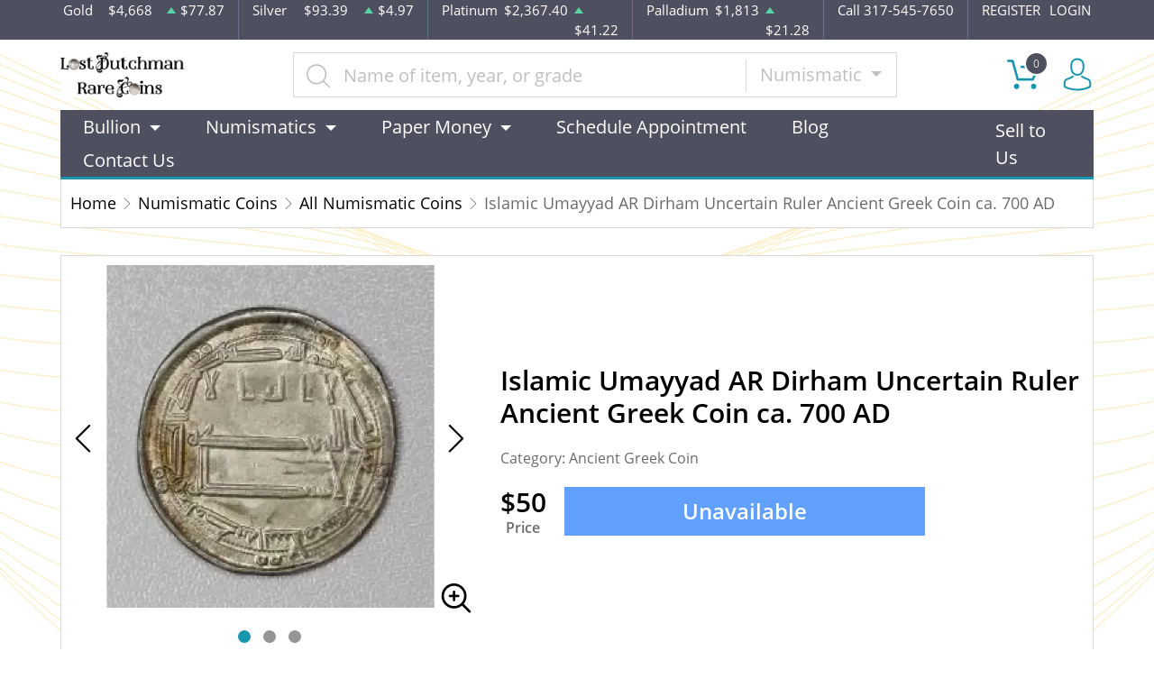

--- FILE ---
content_type: text/html; charset=UTF-8
request_url: https://ldrcoins.com/product/518725-ancient-greek-coin
body_size: 13186
content:
<!DOCTYPE html>
<html lang="en">
<head>
    <link rel="shortcut icon" href="https://ldrcoins.com/media/img/favicon/2yc2r3G3FLLmY2f2aYpzlWSDWQfEsJ00J1xPMrQu.png"/>
    <meta charset="UTF-8">
    <meta name="viewport"
          content="width=device-width, user-scalable=no, initial-scale=1.0, maximum-scale=1.0, minimum-scale=1.0">
    <meta http-equiv="X-UA-Compatible" content="ie=edge">
    

    
      <link rel="canonical" href="https://ldrcoins.com/product/518725-ancient-greek-coin">
        <script type="application/ld+json">{"@context":"https:\/\/schema.org\/","@type":"Product","url":"https:\/\/ldrcoins.com\/product\/518725-ancient-greek-coin","name":"Ancient Greek Coin","image":["ldrcoins.com\/thumbs\/ancient-greek-coin-261384-medium.jpg","ldrcoins.com\/thumbs\/ancient-greek-coin-261385-medium.jpg","ldrcoins.com\/thumbs\/ancient-greek-coin-261386-medium.jpg"],"description":"Islamic Umayyad AR Dirham Uncertain Ruler ca. 700 AD","sku":"73e0f34f-ce81-48e1-b195-04bc228ac813","category":"numismatic-coins > all-numismatic-coins","potentialAction":[{"@type":"SearchAction","target":"https:\/\/ldrcoins.com\/catalog\/search?query={query}&type=","query":"required"},{"@context":"https:\/\/schema.org","@type":"SubscribeAction","agent":{"@type":"Person","name":"Customer"},"object":{"@type":"Thing","name":"Subscribe to Newsletter","description":"Get best offers direct to your mail"}},{"@context":"https:\/\/schema.org","@type":"BuyAction","agent":{"@type":"Person","name":"Customer"},"object":{"@type":"Thing","name":"Ancient Greek Coin"},"seller":{"@type":["https:\/\/schema.org\/OnlineBusiness","https:\/\/schema.org\/OnlineStore"],"name":"Lost Dutchman Rare Coins"}}],"offers":[{"@type":"Offer","price":50,"seller":{"@type":["OnlineBusiness","OnlineStore"],"name":"Lost Dutchman Rare Coins"},"priceCurrency":"USD","eligibleQuantity":{"@type":"QuantitativeValue","minValue":1,"maxValue":0,"unitText":"Qty"},"description":"Cash","availability":"https:\/\/schema.org\/OutOfStock","url":"https:\/\/ldrcoins.com\/product\/518725-ancient-greek-coin"},{"@type":"Offer","price":50,"seller":{"@type":["OnlineBusiness","OnlineStore"],"name":"Lost Dutchman Rare Coins"},"priceCurrency":"USD","eligibleQuantity":{"@type":"QuantitativeValue","minValue":1,"maxValue":0,"unitText":"Qty"},"description":"Check","availability":"https:\/\/schema.org\/OutOfStock","url":"https:\/\/ldrcoins.com\/product\/518725-ancient-greek-coin"},{"@type":"Offer","price":50,"seller":{"@type":["OnlineBusiness","OnlineStore"],"name":"Lost Dutchman Rare Coins"},"priceCurrency":"USD","eligibleQuantity":{"@type":"QuantitativeValue","minValue":1,"maxValue":0,"unitText":"Qty"},"description":"Zelle","availability":"https:\/\/schema.org\/OutOfStock","url":"https:\/\/ldrcoins.com\/product\/518725-ancient-greek-coin"},{"@type":"Offer","price":51.45,"seller":{"@type":["OnlineBusiness","OnlineStore"],"name":"Lost Dutchman Rare Coins"},"priceCurrency":"USD","eligibleQuantity":{"@type":"QuantitativeValue","minValue":1,"maxValue":0,"unitText":"Qty"},"description":"Paypal","availability":"https:\/\/schema.org\/OutOfStock","url":"https:\/\/ldrcoins.com\/product\/518725-ancient-greek-coin"},{"@type":"Offer","price":51.5,"seller":{"@type":["OnlineBusiness","OnlineStore"],"name":"Lost Dutchman Rare Coins"},"priceCurrency":"USD","eligibleQuantity":{"@type":"QuantitativeValue","minValue":1,"maxValue":0,"unitText":"Qty"},"description":"Credit Card","availability":"https:\/\/schema.org\/OutOfStock","url":"https:\/\/ldrcoins.com\/product\/518725-ancient-greek-coin"},{"@type":"Offer","price":51.5,"seller":{"@type":["OnlineBusiness","OnlineStore"],"name":"Lost Dutchman Rare Coins"},"priceCurrency":"USD","eligibleQuantity":{"@type":"QuantitativeValue","minValue":1,"maxValue":0,"unitText":"Qty"},"description":"Debit Card","availability":"https:\/\/schema.org\/OutOfStock","url":"https:\/\/ldrcoins.com\/product\/518725-ancient-greek-coin"},{"@type":"Offer","price":51.5,"seller":{"@type":["OnlineBusiness","OnlineStore"],"name":"Lost Dutchman Rare Coins"},"priceCurrency":"USD","eligibleQuantity":{"@type":"QuantitativeValue","minValue":1,"maxValue":0,"unitText":"Qty"},"description":"Debit Card","availability":"https:\/\/schema.org\/OutOfStock","url":"https:\/\/ldrcoins.com\/product\/518725-ancient-greek-coin"}],"itemCondition":"UsedCondition","additionalProperty":[{"@type":"PropertyValue","name":"Year","value":"Islamic Umayyad AR Dirham Uncertain Ruler"},{"@type":"PropertyValue","name":"Strike","value":"MS"},{"@type":"PropertyValue","name":"Variety","value":"ca. 700 AD"},{"@type":"PropertyValue","name":"Specification properties","value":"No"},{"@type":"PropertyValue","name":"Designation","value":"-"}],"material":"Various"}</script>
  
    <title>  Islamic Umayyad AR Dirham Uncertain Ruler Ancient Greek Coin  ca. 700 AD  - Lost Dutchman Rare Coins
</title>
    <meta name="description" content="  Islamic Umayyad AR Dirham Uncertain Ruler ca. 700 AD
">
    <meta name="keywords" content="">
    <meta name="title" content="  Islamic Umayyad AR Dirham Uncertain Ruler Ancient Greek Coin  ca. 700 AD  - Lost Dutchman Rare Coins
">

    
    
            <link rel="stylesheet" href="/themes/default/css/main.css?v=20260119">
                    <link rel="stylesheet" href="https://ldrcoins.com/media/custom/ldr.css?v=20260119">
            
    
    <meta name="csrf-token" content="oJ5aW4v8dcJLTxOxqN0nUjiwJ3YTJvyFNqaLW3ua"/>
    <!-- Facebook Pixel Code -->

<script>

!function(f,b,e,v,n,t,s)

{if(f.fbq)return;n=f.fbq=function(){n.callMethod?

n.callMethod.apply(n,arguments):n.queue.push(arguments)};

if(!f._fbq)f._fbq=n;n.push=n;n.loaded=!0;n.version='2.0';

n.queue=[];t=b.createElement(e);t.async=!0;

t.src=v;s=b.getElementsByTagName(e)[0];

s.parentNode.insertBefore(t,s)}(window, document,'script',

'https://connect.facebook.net/en_US/fbevents.js');

fbq('init', '319546446291746');

fbq('track', 'PageView');

</script>

<noscript><img height="1" width="1" style="display:none"

src="https://www.facebook.com/tr?id=319546446291746&ev=PageView&noscript=1"

/></noscript>

<!-- End Facebook Pixel Code -->
    
    

    

    

</head>
<body>



<noscript>Sorry, your browser does not support JavaScript!</noscript>

<header>
    <div class="top-bar">
    <div class="container">
        <div class="row">
                            <div class="col">
                    <div class="spot-price" data-material-id="1">
                        <span>Gold</span>
                        <span class="symbol">Au</span>
                        <span class="ask-price">$4,668</span>
                        <span class=" ascending  change">$77.87</span>
                    </div>
                </div>
                            <div class="col">
                    <div class="spot-price" data-material-id="2">
                        <span>Silver</span>
                        <span class="symbol">Ag</span>
                        <span class="ask-price">$93.39</span>
                        <span class=" ascending  change">$4.97</span>
                    </div>
                </div>
                            <div class="col">
                    <div class="spot-price" data-material-id="3">
                        <span>Platinum</span>
                        <span class="symbol">Pt</span>
                        <span class="ask-price">$2,367.40</span>
                        <span class=" ascending  change">$41.22</span>
                    </div>
                </div>
                            <div class="col">
                    <div class="spot-price" data-material-id="4">
                        <span>Palladium</span>
                        <span class="symbol">Pd</span>
                        <span class="ask-price">$1,813</span>
                        <span class=" ascending  change">$21.28</span>
                    </div>
                </div>
                        <div class="col-sm-auto col-6 contact">
                <span>Call 317-545-7650</span>
            </div>
            <div class="col-sm-auto col-6 text-end contact">
                                    <a href="https://ldrcoins.com/register">REGISTER</a>
                    <a href="https://ldrcoins.com/login">LOGIN</a>
                            </div>
        </div>
    </div><!--/.container-->
</div><!--/.top-bar-->
    <div class="container">
        <div class="main-bar">
    <div class="logo">
        <a href="https://ldrcoins.com"><img src="https://ldrcoins.com/media/img/logo/OnTKbO1JrXX7F4wRjPHWCZcz09toE3FQZQUWv1hr.png?cb=41764a0ac6" alt="Logo"></a>
    </div>
    <div class="search-container">
        <form method="GET" action="https://ldrcoins.com/catalog/search" accept-charset="UTF-8" class="search" id="global-search-form">
            <div class="input-group">
                <input class="form-control" placeholder="Name of item, year, or grade" aria-label="..." type="text" name="query" value="">
                <input type="hidden" name="type" value="numismatic">
                <div class="input-group-btn">
                    <button type="button"
                            class="btn btn-default dropdown-toggle"
                            data-bs-toggle="dropdown" aria-haspopup="true"
                            aria-expanded="false" data-type="">
                        Numismatic
                        <span class="caret"></span>
                    </button>
                    <ul class="dropdown-menu dropdown-menu-right">
                                                    <li><a class="dropdown-item" data-type="bullion">Bullion</a></li>
                                                    <li><a class="dropdown-item" data-type="numismatic">Numismatic</a></li>
                                                    <li><a class="dropdown-item" data-type="jewelry">Jewelry</a></li>
                                                    <li><a class="dropdown-item" data-type="paper-money">Paper Money</a></li>
                                            </ul>
                </div><!--./btn-group-->
            </div><!--./input-group-->
       </form><!--/.search-->
    </div>
    <div class="right-actions">
        <div class="dropdown shopping-cart" data-ppm-click="trackCartView">
            <a href="" class="dropdown-toggle" data-bs-toggle="dropdown">
                <span class="flaticon-commerce">
                    <span data-bind="cart.getItemsCount()">0</span></span>
            </a>
            <div class="dropdown-menu dropdown-menu-end">
                <div class="cart-content">
    <div id="cart-header-box">
        <div class="cart-header ">
            <p><span data-bind="cart.getItemsCount()">0</span> items in Cart</p>
            <button type="button">&times;</button>
        </div><!--/.cart-header-->
                    <div class="cart-empty">Your cart is empty</div>
                <div class="loading"><span class="fas fa-sync-alt"></span></div>
    </div><!--/.cart-content-->
</div>
<script type="text/tmpl" id="cart-header-box-tmpl">
    <div class="cart-header ">
        <p><span><%= cart.getItemsCount() %></span> items in Cart</p>
        <button type="button">&times;</button>
    </div><!--/.cart-header-->
    <% if (cart.getItemsCount() == 0) { %>
        <div class="cart-empty">Your cart is empty</div>
    <% } else { %>
        <div class="cart-body">
            <% _.each(cart.items, function(item) { %>
            <div class="cart-item product" data-product="<%= item.id %>">
                    <div class="cart-img">
                        <a href="<%= _.get(item, 'attributes.url') %>"><img src="<%= _.get(item, 'attributes.image') %>" alt="<%= item.name %>"></a>
                    </div>
                    <div class="cart-description">
                        <a href="<%= _.get(item, 'attributes.url') %>" class="item-name"><%= item.name %></a>
                        <div><%= item.attributes.options_text %></div>
                        <div class="cart-quantity">
                            <div class="quantity-select">
                                <div class="input-group">
                                <span class="input-group-btn">
                                    <button type="button" class="btn btn-link decrease" disabled="disabled" data-ppm-click="cart.changeQuantity:-1">-</button>
                                </span>
                                <input type="text" name="quantity[<%= item.id %>]" class="form-control input-number quantity" value="<%= item.quantity %>" min="1" max="10"
                                       data-ppm-change="cart.changeQuantity">
                                <span class="input-group-btn">
                                    <button type="button" class="btn btn-link increase" data-ppm-click="cart.changeQuantity:+1">+</button>
                                </span>
                                </div><!--/.input-group-->
                            </div>
                            <div class="cart-item-price">
                                <span><%= formatNumber(item.price) %></span>
                            </div>
                            <div class="cart-remove">
                                <button type="button" data-ppm-click="cart.remove">&times;</button>
                            </div>
                        </div><!--/.cart-quantity-->
                        <div class="cart-path">
                            <p>Cash/Check/Wire Price</p>
                        </div>
                    </div><!--/.cart-description-->
                </div><!--/.cart-item-->
             <% }) %>
        </div><!--/.cart-body-->
        <div class="cart-footer ">
            <div class="cart-button-container">
                <a href="https://ldrcoins.com/cart" class="btn btn-blue btn-bg">VIEW CART</a>
            </div>
            <div class="cart-button-container">
                <a href="https://ldrcoins.com/checkout" class="btn btn-yellow btn-bg">CHECKOUT</a>
            </div>
            <div class="cart-total ">
                <p>Sales taxes, if any, will be shown on the checkout page</p>
                <span data-listen="cart"><%=formatNumber(cart.getTotal())%></span>
            </div>
        </div>
    <% } %>
    <div class="loading"><span class="fas fa-sync-alt"></span></div>
</script>
            </div>
        </div>
        <div class="dropdown user">
            <a href="" class="dropdown-toggle" data-bs-toggle="dropdown">
                <span class="flaticon-social"></span>
            </a>
            <div class="dropdown-menu dropdown-menu-end">
                <div class="cart-content">
    <div class="cart-header ">
        <p>Profile Settings</p>
         <button type="button">&times;</button>
    </div><!--/.cart-header-->
    <div class="cart-body ">
                    <ul>
                <li>
                    <a href="https://ldrcoins.com/login">Login</a>
                </li>
                <li>
                    <a href="https://ldrcoins.com/register">Create new account</a>
                </li>
            </ul>
            </div><!--/.cart-body-->
</div><!--/.cart-content-->
            </div>
        </div>
    </div><!--/.right-actions-->
</div><!--/.main-bar-->
        <nav class="navbar navbar-dashboard navbar-expand-lg">
    <button class="navbar-toggler" type="button" data-bs-toggle="collapse" data-bs-target="#navbarSupportedContent"
            aria-controls="navbarSupportedContent" aria-expanded="false" aria-label="Toggle navigation">
        <span class="navbar-toggler-icon"></span>
        <span>Menu</span>
    </button>

    <div class="collapse navbar-collapse" id="navbarSupportedContent">
                <ul class="nav navbar-nav me-auto">
                    <li class="dropdown">
                                    <a class="dropdown-toggle  " 
                    data-bs-toggle="dropdown" role="button" aria-haspopup="true" aria-expanded="false"
                       href="">
                        Bullion
                    </a>
                    <div class="dropdown-menu">
                        <div class="row">
                                                            <div class="col-md-3 col-sm-3">
                                    <ul>
                                                                                    <li class="level-1 ">
                                                
                                                <a href="/gold-bullion" class="column-title" >
                                                    Gold
                                                </a>
                                                
                                                                                            </li>
                                                                                    <li class="level-1 has-children ">
                                                
                                                <a href="/gold-coins" class="" >
                                                    Gold Coins
                                                </a>
                                                
                                                                                                    <ul>
                                                                                                                    <li class="level-2">
                                                                
                                                                <a href="/us-gold-coins" class="" >
                                                                    U.S. Gold Coins
                                                                </a>
                                                                
                                                            </li>
                                                                                                                    <li class="level-2">
                                                                
                                                                <a href="/australian-gold-coins" class="" >
                                                                    Australian Gold Coins
                                                                </a>
                                                                
                                                            </li>
                                                                                                                    <li class="level-2">
                                                                
                                                                <a href="/austrian-gold-coins" class="" >
                                                                    Austrian Gold Coins
                                                                </a>
                                                                
                                                            </li>
                                                                                                                    <li class="level-2">
                                                                
                                                                <a href="/british-gold-coins" class="" >
                                                                    British Gold Coins
                                                                </a>
                                                                
                                                            </li>
                                                                                                                    <li class="level-2">
                                                                
                                                                <a href="/canadian-gold-coins" class="" >
                                                                    Canadian Gold Coins
                                                                </a>
                                                                
                                                            </li>
                                                                                                                    <li class="level-2">
                                                                
                                                                <a href="/chinese-gold-coins" class="" >
                                                                    Chinese Gold Coins
                                                                </a>
                                                                
                                                            </li>
                                                                                                                    <li class="level-2">
                                                                
                                                                <a href="/mexican-gold-coins" class="" >
                                                                    Mexican Gold Coins
                                                                </a>
                                                                
                                                            </li>
                                                                                                                    <li class="level-2">
                                                                
                                                                <a href="/south-african-gold-coins" class="" >
                                                                    South African Gold Coins
                                                                </a>
                                                                
                                                            </li>
                                                                                                            </ul>
                                                                                            </li>
                                                                                    <li class="level-1 ">
                                                
                                                <a href="/gold-rounds" class="" >
                                                    Gold Rounds
                                                </a>
                                                
                                                                                            </li>
                                                                            </ul>
                                </div>
                                                            <div class="col-md-3 col-sm-3">
                                    <ul>
                                                                                    <li class="level-1 ">
                                                
                                                <a href="/silver-bulion" class="column-title" >
                                                    Silver
                                                </a>
                                                
                                                                                            </li>
                                                                                    <li class="level-1 has-children ">
                                                
                                                <a href="/silver-coins" class="" >
                                                    Silver Coins
                                                </a>
                                                
                                                                                                    <ul>
                                                                                                                    <li class="level-2">
                                                                
                                                                <a href="/us-silver-coins" class="" >
                                                                    U.S. Silver Coins
                                                                </a>
                                                                
                                                            </li>
                                                                                                                    <li class="level-2">
                                                                
                                                                <a href="/australian-silver-coins" class="" >
                                                                    Australian Silver Coins
                                                                </a>
                                                                
                                                            </li>
                                                                                                                    <li class="level-2">
                                                                
                                                                <a href="/austrian-silver-coins" class="" >
                                                                    Austrian Silver Coins
                                                                </a>
                                                                
                                                            </li>
                                                                                                                    <li class="level-2">
                                                                
                                                                <a href="/british-silver-coins" class="" >
                                                                    British Silver Coins
                                                                </a>
                                                                
                                                            </li>
                                                                                                                    <li class="level-2">
                                                                
                                                                <a href="/canadian-silver-coins" class="" >
                                                                    Canadian Silver Coins
                                                                </a>
                                                                
                                                            </li>
                                                                                                                    <li class="level-2">
                                                                
                                                                <a href="/chinese-silver-coins" class="" >
                                                                    Chinese Silver Coins
                                                                </a>
                                                                
                                                            </li>
                                                                                                                    <li class="level-2">
                                                                
                                                                <a href="/mexican-silver-coins" class="" >
                                                                    Mexican Silver Coins
                                                                </a>
                                                                
                                                            </li>
                                                                                                                    <li class="level-2">
                                                                
                                                                <a href="/niue-silver-coins" class="" >
                                                                    Niue Silver Coins
                                                                </a>
                                                                
                                                            </li>
                                                                                                                    <li class="level-2">
                                                                
                                                                <a href="/south-african-silver-coins" class="" >
                                                                    South African Silver Coins
                                                                </a>
                                                                
                                                            </li>
                                                                                                            </ul>
                                                                                            </li>
                                                                                    <li class="level-1 ">
                                                
                                                <a href="/silver-bars" class="" >
                                                    Silver Bars
                                                </a>
                                                
                                                                                            </li>
                                                                                    <li class="level-1 ">
                                                
                                                <a href="/silver-rounds" class="" >
                                                    Silver Rounds
                                                </a>
                                                
                                                                                            </li>
                                                                            </ul>
                                </div>
                                                            <div class="col-md-3 col-sm-3">
                                    <ul>
                                                                                    <li class="level-1 has-children ">
                                                
                                                <a href="/platinum-bullion" class="column-title" >
                                                    Platinum
                                                </a>
                                                
                                                                                                    <ul>
                                                                                                                    <li class="level-2">
                                                                
                                                                <a href="/platinum-coins" class="" >
                                                                    Platinum Coins
                                                                </a>
                                                                
                                                            </li>
                                                                                                                    <li class="level-2">
                                                                
                                                                <a href="/platinum-bars" class="" >
                                                                    Platinum Bars
                                                                </a>
                                                                
                                                            </li>
                                                                                                                    <li class="level-2">
                                                                
                                                                <a href="/platinum-rounds" class="" >
                                                                    Platinum Rounds
                                                                </a>
                                                                
                                                            </li>
                                                                                                            </ul>
                                                                                            </li>
                                                                            </ul>
                                </div>
                                                            <div class="col-md-3 col-sm-3">
                                    <ul>
                                                                                    <li class="level-1 has-children ">
                                                
                                                <a href="/palladium-bullion" class="column-title" >
                                                    Palladium
                                                </a>
                                                
                                                                                                    <ul>
                                                                                                                    <li class="level-2">
                                                                
                                                                <a href="/palladium-coins" class="" >
                                                                    Palladium Coins
                                                                </a>
                                                                
                                                            </li>
                                                                                                                    <li class="level-2">
                                                                
                                                                <a href="/palladium-bars" class="" >
                                                                    Palladium Bars
                                                                </a>
                                                                
                                                            </li>
                                                                                                            </ul>
                                                                                            </li>
                                                                            </ul>
                                </div>
                                                    </div>
                    </div>
                            </li>
                    <li class="dropdown">
                                    <a class="dropdown-toggle  " 
                    data-bs-toggle="dropdown" role="button" aria-haspopup="true" aria-expanded="false"
                       href="">
                        Numismatics
                    </a>
                    <div class="dropdown-menu">
                        <div class="row">
                                                            <div class="col-md-3 col-sm-3">
                                    <ul>
                                                                                    <li class="level-1 has-children ">
                                                
                                                <a href="/rare-us-coins" class="column-title" >
                                                    Individual
                                                </a>
                                                
                                                                                                    <ul>
                                                                                                                    <li class="level-2">
                                                                
                                                                <a href="/half-cents-and-cents" class="" >
                                                                    Half-Cents and Cents
                                                                </a>
                                                                
                                                            </li>
                                                                                                                    <li class="level-2">
                                                                
                                                                <a href="/two-and-three-cents" class="" >
                                                                    Two and Three Cents
                                                                </a>
                                                                
                                                            </li>
                                                                                                                    <li class="level-2">
                                                                
                                                                <a href="/nickels" class="" >
                                                                    Nickels
                                                                </a>
                                                                
                                                            </li>
                                                                                                                    <li class="level-2">
                                                                
                                                                <a href="/half-dimes-and-dimes" class="" >
                                                                    Half-Dimes and Dimes
                                                                </a>
                                                                
                                                            </li>
                                                                                                                    <li class="level-2">
                                                                
                                                                <a href="/twenty-cents-and-quarters" class="" >
                                                                    Twenty Cents &amp; Quarters
                                                                </a>
                                                                
                                                            </li>
                                                                                                                    <li class="level-2">
                                                                
                                                                <a href="/half-dollars" class="" >
                                                                    Half Dollars
                                                                </a>
                                                                
                                                            </li>
                                                                                                                    <li class="level-2">
                                                                
                                                                <a href="/dollar-coins" class="" >
                                                                    Dollars
                                                                </a>
                                                                
                                                            </li>
                                                                                                                    <li class="level-2">
                                                                
                                                                <a href="/pre-1933-gold-coins" class="" >
                                                                    Gold Coins
                                                                </a>
                                                                
                                                            </li>
                                                                                                            </ul>
                                                                                            </li>
                                                                            </ul>
                                </div>
                                                            <div class="col-md-3 col-sm-3">
                                    <ul>
                                                                                    <li class="level-1 has-children ">
                                                
                                                <a href="" class="hidden" >
                                                    Individual
                                                </a>
                                                
                                                                                                    <ul>
                                                                                                                    <li class="level-2">
                                                                
                                                                <a href="/commemorative-coins" class="" >
                                                                    Commemoratives
                                                                </a>
                                                                
                                                            </li>
                                                                                                                    <li class="level-2">
                                                                
                                                                <a href="/bullion-coins" class="" >
                                                                    Bullion Coins
                                                                </a>
                                                                
                                                            </li>
                                                                                                                    <li class="level-2">
                                                                
                                                                <a href="/colonial-coins" class="" >
                                                                    Colonials
                                                                </a>
                                                                
                                                            </li>
                                                                                                                    <li class="level-2">
                                                                
                                                                <a href="/territorial-coins" class="" >
                                                                    Territorial
                                                                </a>
                                                                
                                                            </li>
                                                                                                                    <li class="level-2">
                                                                
                                                                <a href="/pattern-coins" class="" >
                                                                    Patterns
                                                                </a>
                                                                
                                                            </li>
                                                                                                                    <li class="level-2">
                                                                
                                                                <a href="/miscellaneous-coins" class="" >
                                                                    Miscellaneous
                                                                </a>
                                                                
                                                            </li>
                                                                                                                    <li class="level-2">
                                                                
                                                                <a href="/world-coins" class="" >
                                                                    World Coins
                                                                </a>
                                                                
                                                            </li>
                                                                                                                    <li class="level-2">
                                                                
                                                                <a href="https://www.ldrcoins.com/ancient-coins?" class="" >
                                                                    Ancient Coins
                                                                </a>
                                                                
                                                            </li>
                                                                                                            </ul>
                                                                                            </li>
                                                                            </ul>
                                </div>
                                                            <div class="col-md-3 col-sm-3">
                                    <ul>
                                                                                    <li class="level-1 has-children ">
                                                
                                                <a href="/bulk-coins" class="column-title" >
                                                    Bulk items
                                                </a>
                                                
                                                                                                    <ul>
                                                                                                                    <li class="level-2">
                                                                
                                                                <a href="/common-date-coins" class="" >
                                                                    Common Date
                                                                </a>
                                                                
                                                            </li>
                                                                                                            </ul>
                                                                                            </li>
                                                                            </ul>
                                </div>
                                                    </div>
                    </div>
                            </li>
                    <li class="dropdown">
                                    <a class="dropdown-toggle  column-title" 
                    data-bs-toggle="dropdown" role="button" aria-haspopup="true" aria-expanded="false"
                       href="https://ldrcoins.com/paper-money">
                        Paper Money
                    </a>
                    <div class="dropdown-menu">
                        <div class="row">
                                                            <div class="col-md-3 col-sm-3">
                                    <ul>
                                                                                    <li class="level-1 ">
                                                
                                                <a href="https://ldrcoins.com/paper-money/national-notes" class="" >
                                                    National Currency
                                                </a>
                                                
                                                                                            </li>
                                                                                    <li class="level-1 ">
                                                
                                                <a href="https://ldrcoins.com/paper-money/colonial-currency" class="" >
                                                    Colonial Currency
                                                </a>
                                                
                                                                                            </li>
                                                                                    <li class="level-1 ">
                                                
                                                <a href="https://ldrcoins.com/paper-money/obsolete-currency" class="" >
                                                    Obsolete Currency
                                                </a>
                                                
                                                                                            </li>
                                                                                    <li class="level-1 ">
                                                
                                                <a href="https://ldrcoins.com/paper-money/confederate-currency" class="" >
                                                    Confederate Currency
                                                </a>
                                                
                                                                                            </li>
                                                                                    <li class="level-1 ">
                                                
                                                <a href="https://ldrcoins.com/paper-money/fractional-currency" class="" >
                                                    Fractional Currency
                                                </a>
                                                
                                                                                            </li>
                                                                                    <li class="level-1 ">
                                                
                                                <a href="https://ldrcoins.com/paper-money/wwii-emergency-issues" class="" >
                                                    WWII Emergency Currency
                                                </a>
                                                
                                                                                            </li>
                                                                                    <li class="level-1 ">
                                                
                                                <a href="https://ldrcoins.com/paper-money/high-denomination-notes" class="" >
                                                    High Denomination Notes
                                                </a>
                                                
                                                                                            </li>
                                                                                    <li class="level-1 ">
                                                
                                                <a href="https://ldrcoins.com/paper-money/legal-tender" class="" >
                                                    Legal Tender Notes
                                                </a>
                                                
                                                                                            </li>
                                                                                    <li class="level-1 ">
                                                
                                                <a href="https://ldrcoins.com/paper-money/federal-reserve-notes" class="" >
                                                    Federal Reserve Notes
                                                </a>
                                                
                                                                                            </li>
                                                                                    <li class="level-1 ">
                                                
                                                <a href="https://ldrcoins.com/world-paper-money" class="" >
                                                    World Paper Money
                                                </a>
                                                
                                                                                            </li>
                                                                            </ul>
                                </div>
                                                            <div class="col-md-3 col-sm-3">
                                    <ul>
                                                                                    <li class="level-1 ">
                                                
                                                <a href="https://ldrcoins.com/paper-money/treasury-notes" class="" >
                                                    Treasury Notes
                                                </a>
                                                
                                                                                            </li>
                                                                                    <li class="level-1 ">
                                                
                                                <a href="https://ldrcoins.com/paper-money/gold-certificates" class="" >
                                                    Gold Certificates
                                                </a>
                                                
                                                                                            </li>
                                                                                    <li class="level-1 ">
                                                
                                                <a href="https://ldrcoins.com/paper-money/silver-certificates" class="" >
                                                    Silver Certificates
                                                </a>
                                                
                                                                                            </li>
                                                                                    <li class="level-1 ">
                                                
                                                <a href="https://ldrcoins.com/paper-money/other-collectible-paper" class="" >
                                                    Other Collectible Paper
                                                </a>
                                                
                                                                                            </li>
                                                                            </ul>
                                </div>
                                                    </div>
                    </div>
                            </li>
                    <li class="dropdown">
                                    <a href="https://lostdutchmanrarecoins.setmore.com/" class="" >Schedule Appointment</a>
                            </li>
                    <li class="dropdown">
                                    <a href="https://ldrcoins.com/blog" class="" >Blog</a>
                            </li>
                    <li class="dropdown">
                                    <a href="https://ldrcoins.com/contact-us" class="" >Contact Us</a>
                            </li>
            </ul>

                <ul class="nav navbar-nav ms-auto">
                    <li class="dropdown">
                                    <a href="https://ldrcoins.com/sell-to-us" class="" >Sell to Us</a>
                            </li>
            </ul>
    </div>
</nav>
    </div><!--/.container-->
</header>


  <main class="product-details">
    <div class="container">
      <div class="page-header">
        <div class="page-header-top">
          <ul class="breadcrumb">
            <li class="breadcrumb-item">
              <a href="https://ldrcoins.com">Home</a>
            </li>
                                          <li class="breadcrumb-item">
                  <a
                          href="https://ldrcoins.com/numismatic-coins">Numismatic Coins</a>
                </li>
                              <li class="breadcrumb-item">
                  <a
                          href="https://ldrcoins.com/all-numismatic-coins">All Numismatic Coins</a>
                </li>
                                      <li class="breadcrumb-item active">Islamic Umayyad AR Dirham Uncertain Ruler Ancient Greek Coin  ca. 700 AD </li>
          </ul>
        </div>
      </div>
      <section class="page-content"
               data-single-product="518725">
        <div class="product-overview">
          <div class="row row-eq-height">
            <div class="col-md-5 col-sm-5">
              <div class="product-pictures">
                <div class="owl-carousel product">
                                                            <div class="slider-item">
                        <div class="slider-image-container">
                                                    <a href="https://ldrcoins.com/thumbs/ancient-greek-coin-261384-large.jpg"
                             class="zoom"
                             data-ppm-click="zoomProduct"
                             data-single-product="518725">
                            <div class="small">
                              <img
                                      src="https://ldrcoins.com/thumbs/ancient-greek-coin-261384-medium.jpg"
                                      alt="Ancient Greek Coin">
                            </div>
                            <div class="large">
                              <img
                                      src="https://ldrcoins.com/thumbs/ancient-greek-coin-261384-large.jpg"
                                      alt="Ancient Greek Coin">
                            </div>
                          </a>
                        </div>
                      </div>
                                          <div class="slider-item">
                        <div class="slider-image-container">
                                                    <a href="https://ldrcoins.com/thumbs/ancient-greek-coin-261385-large.jpg"
                             class="zoom"
                             data-ppm-click="zoomProduct"
                             data-single-product="518725">
                            <div class="small">
                              <img
                                      src="https://ldrcoins.com/thumbs/ancient-greek-coin-261385-medium.jpg"
                                      alt="Ancient Greek Coin (2)">
                            </div>
                            <div class="large">
                              <img
                                      src="https://ldrcoins.com/thumbs/ancient-greek-coin-261385-large.jpg"
                                      alt="Ancient Greek Coin (2)">
                            </div>
                          </a>
                        </div>
                      </div>
                                          <div class="slider-item">
                        <div class="slider-image-container">
                                                    <a href="https://ldrcoins.com/thumbs/ancient-greek-coin-261386-large.jpg"
                             class="zoom"
                             data-ppm-click="zoomProduct"
                             data-single-product="518725">
                            <div class="small">
                              <img
                                      src="https://ldrcoins.com/thumbs/ancient-greek-coin-261386-medium.jpg"
                                      alt="Ancient Greek Coin (3)">
                            </div>
                            <div class="large">
                              <img
                                      src="https://ldrcoins.com/thumbs/ancient-greek-coin-261386-large.jpg"
                                      alt="Ancient Greek Coin (3)">
                            </div>
                          </a>
                        </div>
                      </div>
                                                      </div>
                <a class="img-zoom" href="#" data-ppm-click="zoomProduct">
                  <span class="flaticon-zoom"></span>
                </a>
                <div id="product-zoom-518725" class="modal fade" tabindex="-1" role="dialog">
    <div class="modal-dialog modal-lg" role="document">
        <form class="modal-content">
            <div class="modal-header">
                <h4 class="modal-title">Islamic Umayyad AR Dirham Uncertain Ruler Ancient Greek Coin  ca. 700 AD </h4>
                <button type="button" class="close" data-bs-dismiss="modal">&times;</button>
            </div>
            <div class="modal-body">
                <div class="owl-carousel product owl-hidden">
                                                                        <div class="slider-item">
                                <div class="slider-image-container">
                                    <a href="#" data-ppm-click="zoomProduct">
                                        <img src="https://ldrcoins.com/thumbs/ancient-greek-coin-261384-large.jpg">
                                    </a>
                                </div>
                            </div>
                                                    <div class="slider-item">
                                <div class="slider-image-container">
                                    <a href="#" data-ppm-click="zoomProduct">
                                        <img src="https://ldrcoins.com/thumbs/ancient-greek-coin-261385-large.jpg">
                                    </a>
                                </div>
                            </div>
                                                    <div class="slider-item">
                                <div class="slider-image-container">
                                    <a href="#" data-ppm-click="zoomProduct">
                                        <img src="https://ldrcoins.com/thumbs/ancient-greek-coin-261386-large.jpg">
                                    </a>
                                </div>
                            </div>
                                                            </div>
            </div>
        </form>
    </div>
</div>
              </div>
            </div>
            <div class="col-md-7 col-sm-7 product"
                 data-product="518725">
              <div class="product-info">
                <h1 class="main-title">Islamic Umayyad AR Dirham Uncertain Ruler Ancient Greek Coin  ca. 700 AD </h1>
                                  <span class="info">Category: Ancient Greek Coin</span>
                                                                                <div class="price-actions">
                                      <span>
                      $50                                              <p class="info">
                           Price
                        </p>
                                          </span>
                                                        <button type="button" class="btn btn-primary btn-bg" disabled="disabled">Unavailable</button>
            
                </div>
                              </div>
              <div class="loading">
                <span class="fas fa-sync-alt"></span>
              </div>
            </div>
          </div>
        </div>
        <div class="product-information">
          <ul class="nav nav-tabs general-tabs">
            <li class="nav-item">
              <a class="nav-link active" data-bs-toggle="tab"
                 href="#productDescription">Description
              </a>
            </li>
            <li class="nav-item">
              <a class="nav-link" data-bs-toggle="tab"
                 href="#productSpecifications">Specifications
              </a>
            </li>
            <li class="nav-item">
              <a class="nav-link" data-bs-toggle="tab" href="#productReviews">Reviews</a>
            </li>
          </ul>

          <div class="tab-content">
                          <div itemprop="description" id="productDescription" class="tab-pane fade show active">
    <div class="paragraph-container">
        <div class="paragraph-inner">
            <p class="general-paragraph"> Islamic Umayyad AR Dirham Uncertain Ruler Ancient Greek Coin  ca. 700 AD  </p>
             <p class="general-paragraph">Islamic Umayyad AR Dirham Uncertain Ruler ca. 700 AD</p>         </div>
    </div>
    <button class="btn btn-link view-more">View more</button>
</div>
    <div id="productSpecifications" class="tab-pane fade">
        <div class="row">
            <div class="col-md-6 specifications-table">
                <table class="table">
                    <tbody>
                    <tr>
                        <td>Year</td>
                        <td>Islamic Umayyad AR Dirham Uncertain Ruler</td>
                    </tr>
                    <tr>
                        <td>Mint Mark</td>
                        <td></td>
                    </tr>
                    <tr>
                        <td>Strike</td>
                        <td>MS</td>
                    </tr>
                    <tr>
                        <td>Grade</td>
                        <td></td>
                    </tr>
                    <tr>
                        <td>Variety</td>
                        <td>ca. 700 AD</td>
                    </tr>
                    </tbody>
                </table>
            </div>
            <div class="col-md-6 specifications-table">
                <table class="table">
                    <tbody>
                    <tr>
                        <td>Grading Agency</td>
                        <td></td>
                    </tr>
                    <tr>
                        <td>Specification properties</td>
                        <td>No</td>
                    </tr>
                    <tr>
                        <td>Serial</td>
                        <td></td>
                    </tr>
                    <tr>
                        <td>Status</td>
                        <td>Active</td>
                    </tr>
                    <tr>
                        <td>Designation</td>
                        <td>-</td>
                    </tr>
                    </tbody>
                </table>
            </div>
        </div>
    </div>
                        <div id="productReviews" class="tab-pane fade">
              <p class="alert alert-warning">You must be authenticated to write reviews. <a href="https://ldrcoins.com/login">Click
            here</a> to login.</p>
    <p>There are no reviews yet. Be the first to write one!</p>


              <div id="review-form">
    </div>
            </div>
          </div>
        </div>
      </section>
                    <article class="products-recommendations">
          <h2>Related products</h2>
          <div class="load-wrapper recommendations">
            <div class="owl-carousel recommendations">
              <article class="product-card product in-stock"
         data-name="various   ANACS VF-35"
         data-product="514458" data-brand=""
         data-category="numismatic" data-price="95"
         data-ppm-click="trackProductSelect"
>
    <div class="product-card__header">
        <div class="product-card__availability">
            <span class="product-card__stock"
                              >
                In stock
                <span class="flaticon-interface" data-bs-toggle="tooltip"
                      title="Ships one day after cleared funds"></span>
            </span>
        </div>
        <div class="product-card__figure">
            <a href="https://ldrcoins.com/product/514458-ancient-roman-coin"
               class="size-">
                <img data-src="https://ldrcoins.com/thumbs/ancient-roman-coin-276121-small.jpg"
                     class="product-card__image lazyload" alt="Ancient Roman Coin">
                                                                </a>
        </div>
    </div>
    <div class="product-card__body">
        <a href="https://ldrcoins.com/product/514458-ancient-roman-coin">
                            <div class="title-inline">
                    <h2 class="left-title">
                        242-243 AD Ancient Roman Coin ANACS VF-35 AR Antoninianus Gordian III 
                    </h2>
                </div>
                    </a>
                    <div class="product-card__description">
                                <span class="price">$95</span>
            </div>
            </div>
    <div class="product-card__footer">
        <div class="quantity-select product-card__actions disable-owl-swipe">
    <div class="input-group">
        <span class="input-group-btn">
            <button type="button" class="btn btn-link decrease" disabled="disabled" data-ppm-click="changeProductQuantity:-1">-</button>
        </span>
        <input type="text" name="quantity[514458]" class="form-control input-number quantity" value="1" min="1" max="1">
        <span class="input-group-btn">
            <button type="button" class="btn btn-link increase" data-ppm-click="changeProductQuantity:+1"  disabled="disabled" >+</button>
        </span>
    </div><!--/.input-group-->
</div>
                                        <button class="product-card__add-to-cart btn btn-blue btn-bg"
                        data-ppm-click="cart.add">
                    ADD TO CART
                </button>
                            </div>
    <div class="loading">
        <span class="fas fa-sync-alt"></span>
    </div>
</article>
<article class="product-card product in-stock"
         data-name="various   ANACS VF-35"
         data-product="514463" data-brand=""
         data-category="numismatic" data-price="95"
         data-ppm-click="trackProductSelect"
>
    <div class="product-card__header">
        <div class="product-card__availability">
            <span class="product-card__stock"
                              >
                In stock
                <span class="flaticon-interface" data-bs-toggle="tooltip"
                      title="Ships one day after cleared funds"></span>
            </span>
        </div>
        <div class="product-card__figure">
            <a href="https://ldrcoins.com/product/514463-ancient-roman-coin"
               class="size-">
                <img data-src="https://ldrcoins.com/thumbs/ancient-roman-coin-276110-small.jpg"
                     class="product-card__image lazyload" alt="Ancient Roman Coin">
                                                                </a>
        </div>
    </div>
    <div class="product-card__body">
        <a href="https://ldrcoins.com/product/514463-ancient-roman-coin">
                            <div class="title-inline">
                    <h2 class="left-title">
                        243-244 AD Ancient Roman Coin ANACS VF-35 AR Antoninianus Gordian III 
                    </h2>
                </div>
                    </a>
                    <div class="product-card__description">
                                <span class="price">$95</span>
            </div>
            </div>
    <div class="product-card__footer">
        <div class="quantity-select product-card__actions disable-owl-swipe">
    <div class="input-group">
        <span class="input-group-btn">
            <button type="button" class="btn btn-link decrease" disabled="disabled" data-ppm-click="changeProductQuantity:-1">-</button>
        </span>
        <input type="text" name="quantity[514463]" class="form-control input-number quantity" value="1" min="1" max="1">
        <span class="input-group-btn">
            <button type="button" class="btn btn-link increase" data-ppm-click="changeProductQuantity:+1"  disabled="disabled" >+</button>
        </span>
    </div><!--/.input-group-->
</div>
                                        <button class="product-card__add-to-cart btn btn-blue btn-bg"
                        data-ppm-click="cart.add">
                    ADD TO CART
                </button>
                            </div>
    <div class="loading">
        <span class="fas fa-sync-alt"></span>
    </div>
</article>
<article class="product-card product in-stock"
         data-name="various   ANACS VF-30"
         data-product="514468" data-brand=""
         data-category="numismatic" data-price="90"
         data-ppm-click="trackProductSelect"
>
    <div class="product-card__header">
        <div class="product-card__availability">
            <span class="product-card__stock"
                              >
                In stock
                <span class="flaticon-interface" data-bs-toggle="tooltip"
                      title="Ships one day after cleared funds"></span>
            </span>
        </div>
        <div class="product-card__figure">
            <a href="https://ldrcoins.com/product/514468-ancient-roman-coin"
               class="size-">
                <img data-src="https://ldrcoins.com/thumbs/ancient-roman-coin-251384-small.jpg"
                     class="product-card__image lazyload" alt="Ancient Roman Coin">
                                                                </a>
        </div>
    </div>
    <div class="product-card__body">
        <a href="https://ldrcoins.com/product/514468-ancient-roman-coin">
                            <div class="title-inline">
                    <h2 class="left-title">
                        242-244 AD Ancient Roman Coin ANACS VF-30 AR Antoninianus Gordian III 
                    </h2>
                </div>
                    </a>
                    <div class="product-card__description">
                                <span class="price">$90</span>
            </div>
            </div>
    <div class="product-card__footer">
        <div class="quantity-select product-card__actions disable-owl-swipe">
    <div class="input-group">
        <span class="input-group-btn">
            <button type="button" class="btn btn-link decrease" disabled="disabled" data-ppm-click="changeProductQuantity:-1">-</button>
        </span>
        <input type="text" name="quantity[514468]" class="form-control input-number quantity" value="1" min="1" max="1">
        <span class="input-group-btn">
            <button type="button" class="btn btn-link increase" data-ppm-click="changeProductQuantity:+1"  disabled="disabled" >+</button>
        </span>
    </div><!--/.input-group-->
</div>
                                        <button class="product-card__add-to-cart btn btn-blue btn-bg"
                        data-ppm-click="cart.add">
                    ADD TO CART
                </button>
                            </div>
    <div class="loading">
        <span class="fas fa-sync-alt"></span>
    </div>
</article>
<article class="product-card product in-stock"
         data-name="Various   NGC MS-60"
         data-product="515286" data-brand=""
         data-category="numismatic" data-price="2500"
         data-ppm-click="trackProductSelect"
>
    <div class="product-card__header">
        <div class="product-card__availability">
            <span class="product-card__stock"
                              >
                In stock
                <span class="flaticon-interface" data-bs-toggle="tooltip"
                      title="Ships one day after cleared funds"></span>
            </span>
        </div>
        <div class="product-card__figure">
            <a href="https://ldrcoins.com/product/515286-ancient-greek-coin"
               class="size-">
                <img data-src="https://ldrcoins.com/thumbs/ancient-greek-coin-250596-small.jpg"
                     class="product-card__image lazyload" alt="Ancient Greek Coin">
                                                                </a>
        </div>
    </div>
    <div class="product-card__body">
        <a href="https://ldrcoins.com/product/515286-ancient-greek-coin">
                            <div class="title-inline">
                    <h2 class="left-title">
                        After 54 BC Ancient Greek Coin NGC MS-60 Thracian Or Scythican  Coson AV Stater  
                    </h2>
                </div>
                    </a>
                    <div class="product-card__description">
                                <span class="price">$2,500</span>
            </div>
            </div>
    <div class="product-card__footer">
        <div class="quantity-select product-card__actions disable-owl-swipe">
    <div class="input-group">
        <span class="input-group-btn">
            <button type="button" class="btn btn-link decrease" disabled="disabled" data-ppm-click="changeProductQuantity:-1">-</button>
        </span>
        <input type="text" name="quantity[515286]" class="form-control input-number quantity" value="1" min="1" max="1">
        <span class="input-group-btn">
            <button type="button" class="btn btn-link increase" data-ppm-click="changeProductQuantity:+1"  disabled="disabled" >+</button>
        </span>
    </div><!--/.input-group-->
</div>
                                        <button class="product-card__add-to-cart btn btn-blue btn-bg"
                        data-ppm-click="cart.add">
                    ADD TO CART
                </button>
                            </div>
    <div class="loading">
        <span class="fas fa-sync-alt"></span>
    </div>
</article>
<article class="product-card product in-stock"
         data-name="Various"
         data-product="515588" data-brand=""
         data-category="numismatic" data-price="100"
         data-ppm-click="trackProductSelect"
>
    <div class="product-card__header">
        <div class="product-card__availability">
            <span class="product-card__stock"
                              >
                In stock
                <span class="flaticon-interface" data-bs-toggle="tooltip"
                      title="Ships one day after cleared funds"></span>
            </span>
        </div>
        <div class="product-card__figure">
            <a href="https://ldrcoins.com/product/515588-byzantine-coin"
               class="size-">
                <img data-src="https://ldrcoins.com/thumbs/byzantine-coin-251678-small.jpg"
                     class="product-card__image lazyload" alt="Byzantine Coin">
                                                                </a>
        </div>
    </div>
    <div class="product-card__body">
        <a href="https://ldrcoins.com/product/515588-byzantine-coin">
                            <div class="title-inline">
                    <h2 class="left-title">
                        ca. 518-527 AD-CON Byzantine Coin  AE Follis Barbarous Justin I  
                    </h2>
                </div>
                    </a>
                    <div class="product-card__description">
                                <span class="price">$100</span>
            </div>
            </div>
    <div class="product-card__footer">
        <div class="quantity-select product-card__actions disable-owl-swipe">
    <div class="input-group">
        <span class="input-group-btn">
            <button type="button" class="btn btn-link decrease" disabled="disabled" data-ppm-click="changeProductQuantity:-1">-</button>
        </span>
        <input type="text" name="quantity[515588]" class="form-control input-number quantity" value="1" min="1" max="1">
        <span class="input-group-btn">
            <button type="button" class="btn btn-link increase" data-ppm-click="changeProductQuantity:+1"  disabled="disabled" >+</button>
        </span>
    </div><!--/.input-group-->
</div>
                                        <button class="product-card__add-to-cart btn btn-blue btn-bg"
                        data-ppm-click="cart.add">
                    ADD TO CART
                </button>
                            </div>
    <div class="loading">
        <span class="fas fa-sync-alt"></span>
    </div>
</article>
<article class="product-card product in-stock"
         data-name="Various"
         data-product="515590" data-brand=""
         data-category="numismatic" data-price="25"
         data-ppm-click="trackProductSelect"
>
    <div class="product-card__header">
        <div class="product-card__availability">
            <span class="product-card__stock"
                              >
                In stock
                <span class="flaticon-interface" data-bs-toggle="tooltip"
                      title="Ships one day after cleared funds"></span>
            </span>
        </div>
        <div class="product-card__figure">
            <a href="https://ldrcoins.com/product/515590-byzantine-coin"
               class="size-">
                <img data-src="https://ldrcoins.com/thumbs/byzantine-coin-251681-small.jpg"
                     class="product-card__image lazyload" alt="Byzantine Coin">
                                                                </a>
        </div>
    </div>
    <div class="product-card__body">
        <a href="https://ldrcoins.com/product/515590-byzantine-coin">
                            <div class="title-inline">
                    <h2 class="left-title">
                        969-1028 AD Byzantine Coin  AE Follis Byzantine Empire Anonymous Issue ca. 969-1028 AD 
                    </h2>
                </div>
                    </a>
                    <div class="product-card__description">
                                <span class="price">$25</span>
            </div>
            </div>
    <div class="product-card__footer">
        <div class="quantity-select product-card__actions disable-owl-swipe">
    <div class="input-group">
        <span class="input-group-btn">
            <button type="button" class="btn btn-link decrease" disabled="disabled" data-ppm-click="changeProductQuantity:-1">-</button>
        </span>
        <input type="text" name="quantity[515590]" class="form-control input-number quantity" value="1" min="1" max="1">
        <span class="input-group-btn">
            <button type="button" class="btn btn-link increase" data-ppm-click="changeProductQuantity:+1"  disabled="disabled" >+</button>
        </span>
    </div><!--/.input-group-->
</div>
                                        <button class="product-card__add-to-cart btn btn-blue btn-bg"
                        data-ppm-click="cart.add">
                    ADD TO CART
                </button>
                            </div>
    <div class="loading">
        <span class="fas fa-sync-alt"></span>
    </div>
</article>
<article class="product-card product in-stock"
         data-name="various"
         data-product="515594" data-brand=""
         data-category="numismatic" data-price="60"
         data-ppm-click="trackProductSelect"
>
    <div class="product-card__header">
        <div class="product-card__availability">
            <span class="product-card__stock"
                              >
                In stock
                <span class="flaticon-interface" data-bs-toggle="tooltip"
                      title="Ships one day after cleared funds"></span>
            </span>
        </div>
        <div class="product-card__figure">
            <a href="https://ldrcoins.com/product/515594-ancient-roman-coin"
               class="size-">
                <img data-src="https://ldrcoins.com/thumbs/ancient-roman-coin-251745-small.jpg"
                     class="product-card__image lazyload" alt="Ancient Roman Coin">
                                                                </a>
        </div>
    </div>
    <div class="product-card__body">
        <a href="https://ldrcoins.com/product/515594-ancient-roman-coin">
                            <div class="title-inline">
                    <h2 class="left-title">
                        193-211 AD Ancient Roman Coin  Moesia, Nikopolis, Septimius Severus AE18, Bunch of Grapes reverse Scarce 
                    </h2>
                </div>
                    </a>
                    <div class="product-card__description">
                                <span class="price">$60</span>
            </div>
            </div>
    <div class="product-card__footer">
        <div class="quantity-select product-card__actions disable-owl-swipe">
    <div class="input-group">
        <span class="input-group-btn">
            <button type="button" class="btn btn-link decrease" disabled="disabled" data-ppm-click="changeProductQuantity:-1">-</button>
        </span>
        <input type="text" name="quantity[515594]" class="form-control input-number quantity" value="1" min="1" max="1">
        <span class="input-group-btn">
            <button type="button" class="btn btn-link increase" data-ppm-click="changeProductQuantity:+1"  disabled="disabled" >+</button>
        </span>
    </div><!--/.input-group-->
</div>
                                        <button class="product-card__add-to-cart btn btn-blue btn-bg"
                        data-ppm-click="cart.add">
                    ADD TO CART
                </button>
                            </div>
    <div class="loading">
        <span class="fas fa-sync-alt"></span>
    </div>
</article>
<article class="product-card product in-stock"
         data-name="various"
         data-product="515595" data-brand=""
         data-category="numismatic" data-price="20"
         data-ppm-click="trackProductSelect"
>
    <div class="product-card__header">
        <div class="product-card__availability">
            <span class="product-card__stock"
                              >
                In stock
                <span class="flaticon-interface" data-bs-toggle="tooltip"
                      title="Ships one day after cleared funds"></span>
            </span>
        </div>
        <div class="product-card__figure">
            <a href="https://ldrcoins.com/product/515595-ancient-roman-coin"
               class="size-">
                <img data-src="https://ldrcoins.com/thumbs/ancient-roman-coin-251748-small.jpg"
                     class="product-card__image lazyload" alt="Ancient Roman Coin">
                                                                </a>
        </div>
    </div>
    <div class="product-card__body">
        <a href="https://ldrcoins.com/product/515595-ancient-roman-coin">
                            <div class="title-inline">
                    <h2 class="left-title">
                        193-211 AD Ancient Roman Coin  Moesia, Nikopolis ad Istrum, Septimius Severus AE Assarion, Crescent moon rev. 
                    </h2>
                </div>
                    </a>
                    <div class="product-card__description">
                                <span class="price">$20</span>
            </div>
            </div>
    <div class="product-card__footer">
        <div class="quantity-select product-card__actions disable-owl-swipe">
    <div class="input-group">
        <span class="input-group-btn">
            <button type="button" class="btn btn-link decrease" disabled="disabled" data-ppm-click="changeProductQuantity:-1">-</button>
        </span>
        <input type="text" name="quantity[515595]" class="form-control input-number quantity" value="1" min="1" max="1">
        <span class="input-group-btn">
            <button type="button" class="btn btn-link increase" data-ppm-click="changeProductQuantity:+1"  disabled="disabled" >+</button>
        </span>
    </div><!--/.input-group-->
</div>
                                        <button class="product-card__add-to-cart btn btn-blue btn-bg"
                        data-ppm-click="cart.add">
                    ADD TO CART
                </button>
                            </div>
    <div class="loading">
        <span class="fas fa-sync-alt"></span>
    </div>
</article>
<article class="product-card product in-stock"
         data-name="various"
         data-product="515615" data-brand=""
         data-category="numismatic" data-price="20"
         data-ppm-click="trackProductSelect"
>
    <div class="product-card__header">
        <div class="product-card__availability">
            <span class="product-card__stock"
                              >
                In stock
                <span class="flaticon-interface" data-bs-toggle="tooltip"
                      title="Ships one day after cleared funds"></span>
            </span>
        </div>
        <div class="product-card__figure">
            <a href="https://ldrcoins.com/product/515615-ancient-roman-coin"
               class="size-">
                <img data-src="https://ldrcoins.com/thumbs/ancient-roman-coin-251854-small.jpg"
                     class="product-card__image lazyload" alt="Ancient Roman Coin (3)">
                                                                </a>
        </div>
    </div>
    <div class="product-card__body">
        <a href="https://ldrcoins.com/product/515615-ancient-roman-coin">
                            <div class="title-inline">
                    <h2 class="left-title">
                        383-408 AD Ancient Roman Coin  Roman Empire Arcadius AE Follis 383-408 AD Emperor with Captive reverse 
                    </h2>
                </div>
                    </a>
                    <div class="product-card__description">
                                <span class="price">$20</span>
            </div>
            </div>
    <div class="product-card__footer">
        <div class="quantity-select product-card__actions disable-owl-swipe">
    <div class="input-group">
        <span class="input-group-btn">
            <button type="button" class="btn btn-link decrease" disabled="disabled" data-ppm-click="changeProductQuantity:-1">-</button>
        </span>
        <input type="text" name="quantity[515615]" class="form-control input-number quantity" value="1" min="1" max="1">
        <span class="input-group-btn">
            <button type="button" class="btn btn-link increase" data-ppm-click="changeProductQuantity:+1"  disabled="disabled" >+</button>
        </span>
    </div><!--/.input-group-->
</div>
                                        <button class="product-card__add-to-cart btn btn-blue btn-bg"
                        data-ppm-click="cart.add">
                    ADD TO CART
                </button>
                            </div>
    <div class="loading">
        <span class="fas fa-sync-alt"></span>
    </div>
</article>
<article class="product-card product in-stock"
         data-name="various"
         data-product="515626" data-brand=""
         data-category="numismatic" data-price="20"
         data-ppm-click="trackProductSelect"
>
    <div class="product-card__header">
        <div class="product-card__availability">
            <span class="product-card__stock"
                              >
                In stock
                <span class="flaticon-interface" data-bs-toggle="tooltip"
                      title="Ships one day after cleared funds"></span>
            </span>
        </div>
        <div class="product-card__figure">
            <a href="https://ldrcoins.com/product/515626-ancient-roman-coin"
               class="size-">
                <img data-src="https://ldrcoins.com/thumbs/ancient-roman-coin-252079-small.jpg"
                     class="product-card__image lazyload" alt="Ancient Roman Coin">
                                                                </a>
        </div>
    </div>
    <div class="product-card__body">
        <a href="https://ldrcoins.com/product/515626-ancient-roman-coin">
                            <div class="title-inline">
                    <h2 class="left-title">
                        Roman Empire Gallienus AR Antoninianus 253-268 AD Jupiter rx. Ancient Roman Coin   
                    </h2>
                </div>
                    </a>
                    <div class="product-card__description">
                                <span class="price">$20</span>
            </div>
            </div>
    <div class="product-card__footer">
        <div class="quantity-select product-card__actions disable-owl-swipe">
    <div class="input-group">
        <span class="input-group-btn">
            <button type="button" class="btn btn-link decrease" disabled="disabled" data-ppm-click="changeProductQuantity:-1">-</button>
        </span>
        <input type="text" name="quantity[515626]" class="form-control input-number quantity" value="1" min="1" max="1">
        <span class="input-group-btn">
            <button type="button" class="btn btn-link increase" data-ppm-click="changeProductQuantity:+1"  disabled="disabled" >+</button>
        </span>
    </div><!--/.input-group-->
</div>
                                        <button class="product-card__add-to-cart btn btn-blue btn-bg"
                        data-ppm-click="cart.add">
                    ADD TO CART
                </button>
                            </div>
    <div class="loading">
        <span class="fas fa-sync-alt"></span>
    </div>
</article>
            </div><!--/.owl-carousel-->
          </div>
        </article>
          </div><!--/.container-->
  </main>

  <script type="text/tmpl" id="product-prices-tmpl">
<% if (product_type == 'bullion') { %>
        <% _.each(payment_types, function(type, type_id) { %>
        <tr>
            <td>
            <svg width="50" viewBox="0 0 18 18" class="icon cash">
                <use xlink:href="/themes/default/img/payments.svg#<%= type.svg_name %>"></use>
            </svg>
            <%= type.name %>
            </td>
            <% _.each(tiers, function(tier) { %>
               <td><%= tier.prices[type.id].value %></td>
            <% }); %>
        </tr>
        <% }); %>
<% } else { %>
    Price: <%= price %>
<% } %>
</script>

<footer>
        <div class="container">
            <nav class="navbar navbar-dashboard navbar-expand-lg">
                                                    <ul class="nav navbar-nav"><li><a href="/about-us">About</a></li><li><a href="/contact-us">Locations</a></li><li><a href="/estate-appraisal">Estate Appraisal</a></li></ul>
                            </nav>
            <div class="bottom-footer">
                <div class="row">
                                                                <div class="footer-item col-md-3">
    <h5>CERTIFICATIONS</h5>
    <ul class="certifications">
        <li><img src="/themes/default/img/ngc.png" alt="NGC"></li>
 &nbsp; &nbsp;<li><br></li><li><img src="/themes/default/img/ana.png" alt="ANA"></li>&nbsp; &nbsp; &nbsp;<li><img src="/themes/default/img/pcgs.png" alt="PCGS"></li></ul>
</div><!--/.col-md-3-->
                                                            <div class="footer-item col-md-2">
            <h5>CUSTOMER CARE</h5>
            <ul class="from-blog">
                                    <li><a href="/contact-us">Contact us</a></li>
                                    <li><a href="/user-profile">My Account</a></li>
                                    <li><a href="/privacy-policy">Privacy Policy</a></li>
                                    <li><a href="/terms-and-conditions">Terms &amp; Conditions</a></li>
                            </ul>
        </div><!--/.col-md-2-->
            <div class="footer-item col-md-2">
            <h5>MY ACCOUNT</h5>
            <ul class="from-blog">
                                    <li><a href="/login">Account Login</a></li>
                                    <li><a href="/orders">Track an Order</a></li>
                                    <li><a href="/orders">Order History</a></li>
                            </ul>
        </div><!--/.col-md-2-->
            <div class="footer-item col-md-2">
            <h5>INFORMATION</h5>
            <ul class="from-blog">
                                    <li><a href="/about-us">About Us</a></li>
                                    <li><a href="/payment-methods">Payment Methods</a></li>
                            </ul>
        </div><!--/.col-md-2-->
                        <div class="footer-item col-md-3">
                        
                        <ul class="social">
                                                            <li><a href="https://www.facebook.com/LDRCoins"
                                        target="_blank"><span class="flaticon-interface-1"></span></a></li>
                                                                                                                                                                                                    
                        </ul>
                    </div>
                    <!--/.col-md-4-->
                </div>
                <!--/.row-->
            </div>
            <!--/.bottom-footer-->
            <div class="rights">
                <p class="copyright">Copyright Lost Dutchman Rare Coins © 2026 |
                    All rights reserved</p>
                <p class="develop">Website and Point-of-Sale powered by:</p>
                <a href="http://www.aureuspos.com/" target="_blank"><img src="/themes/default/img/footer-logo.png?v=20260119"
                        alt="Footer Logo"></a>
            </div>
        </div>
    </footer>






    <script type="text/javascript">
var ppmApp = ppmApp || {};
ppmApp.cartContent = {"prices_changed":false,"last_update":null,"avalara_enabled":null,"avalara_taxes_last_update":null,"avalara_tax_override":0,"user_id":null,"delivery":null,"location_id":null,"payment_method":null,"card":null,"shipping_address_id":null,"billing_address_id":null,"coupon_code":null,"items":[],"conditions":[],"shipping":0,"shipping_tax_rates_avalara":[],"sales_tax":0,"total":0,"payment_source":null,"errors":[],"warnings":[]};
</script>
    <script type="text/javascript">
var ppmApp = ppmApp || {};
ppmApp.user = '';
</script>
    <script type="text/javascript">
var ppmApp = ppmApp || {};
ppmApp.facebook_tracking = 'false';
</script>
      <script src="https://ldrcoins.com/themes/default/js/vendor/all.min.js?v=20260119"></script>
    <script src="https://ldrcoins.com/themes/default/js/app.js?v=20260119"></script>
    <script src="https://ldrcoins.com/themes/default/js/custom.js?v=20260119"></script>
    <script src="https://ldrcoins.com/themes/default/js/cart.js?v=20260119"></script>

            <script src="https://ldrcoins.com/themes/default/js/vendor/riot.min.js?v=20260119"></script>
        <script src="https://ldrcoins.com/themes/default/js/tags.js?v=20260119"></script>
    
    <script src="https://ldrcoins.com/themes/default/js/vendor/parsley.min.js?v=20260119"></script>
    <script src="https://ldrcoins.com/themes/default/js/vendor/parsley/en.js?v=20260119"></script>
    
  <script>
    $(window).on('load', function () {
      var product = {"id":518725,"user_id":null,"metric_id":null,"parent_id":307042,"uuid":"73e0f34f-ce81-48e1-b195-04bc228ac813","sku":"518725","master_catalog":false,"type":"numismatic","code":"97d170e1550eee4afc0af065b78cda302a97674c","name":"","description":"Ancient Greek Coin","shopping_cart_description":"Islamic Umayyad AR Dirham Uncertain Ruler ca. 700 AD","status":"Active","attribute_group_id":null,"section_specials":false,"section_most_active":false,"display_order":0,"out_of_stock":false,"visible_in_front_end":true,"section_top_items":false,"section_top_items_plus":false,"quick_price":false,"call_for_price":false,"tier_levels":1,"sellpremium_type":"Absolute","buyback_type":"Absolute","buyback_value":0,"wholesaler_buyback":null,"wholesaler_sellpremium":40,"subtype":null,"material_id":17,"country":null,"mint_id":null,"pre_sale_title":"Pre-Sale","pre_sale_message":"In warehouse vault. Arrival in 5-15 days.","pre_sale_date":null,"entry_type":"individual","sell_price_method":"Fixed","sell_premium":50,"scope":null,"price":20,"total_stock":0,"total_on_so":0,"total_on_po":0,"total_on_vi":0,"barcode":null,"barcode_provider":null,"buy_price_method":"Fixed","pcgs_ids":null,"ngc_ids":null,"meta_keywords":null,"meta_description":null,"meta_title":null,"avalara_tax_code":"PC100001","ebay_export_type":null,"ebay_export_date_time":null,"cc_export_type":null,"cc_export_date_time":null,"cac_export_type":null,"cac_export_date_time":null,"whatnot_export_type":null,"whatnot_export_date_time":null,"is_sellable":0,"ebay_category_id":"4738","cost_code":null,"measure":null,"precious_metal_weight":null,"buy_price_carat":null,"sell_price_carat":null,"country_name":"GREECE","quick_add":false,"minimum_margin":null,"whatnot_category_id":null,"entry_type_not_individual":0,"tiers":[],"images":[{"id":261384,"created_at":"2024-02-16T21:06:38.000000Z","updated_at":"2024-12-22T08:15:24.000000Z","mc_checked":false,"product_id":518725,"position":0,"path":"\/a2\/769cb8a0456f7a0992bab5104e2fd35a.JPG","is_optimized":false,"is_resized":true,"src":"ancient-greek-coin","alt":"Ancient Greek Coin"},{"id":261385,"created_at":"2024-02-16T21:06:38.000000Z","updated_at":"2024-12-22T08:15:24.000000Z","mc_checked":false,"product_id":518725,"position":1,"path":"\/nb\/6d0a23c533df5cda3353f3371e5eecb0.JPG","is_optimized":false,"is_resized":true,"src":"ancient-greek-coin","alt":"Ancient Greek Coin (2)"},{"id":261386,"created_at":"2024-02-16T21:06:38.000000Z","updated_at":"2024-12-22T08:15:24.000000Z","mc_checked":false,"product_id":518725,"position":2,"path":"\/gj\/cf7f4bc4d1aee588e4c592a369991f4a.JPG","is_optimized":false,"is_resized":true,"src":"ancient-greek-coin","alt":"Ancient Greek Coin (3)"}],"reviews":[],"metal":{"id":17,"type":"metals","code":"Va","name":"Various","description":"Precious metals Various","scope":"numismatic","taxable_for_scrap":false,"taxable_for_gem":false,"display_order":17,"quick_add":false},"mint":null,"rb_categories":[{"id":591,"parent_id":null,"name":"Ancients","ebay_category_id":null,"CC_code":null,"position":0,"pivot":{"product_id":518725,"red_book_category_id":591}},{"id":595,"parent_id":591,"name":"Greek","ebay_category_id":null,"CC_code":null,"position":5,"pivot":{"product_id":518725,"red_book_category_id":595}}],"parent":{"id":307042,"user_id":null,"metric_id":null,"parent_id":0,"uuid":"34ef4e23-fd60-4c2f-835b-f2d5e8398281","sku":null,"master_catalog":false,"type":"numismatic","code":"VaR595VariousVariousAnc","name":"Ancient Greek Coin","description":"Ancient Greek Coin","shopping_cart_description":null,"status":"Active","attribute_group_id":null,"section_specials":false,"section_most_active":false,"display_order":0,"out_of_stock":false,"visible_in_front_end":true,"section_top_items":false,"section_top_items_plus":false,"quick_price":false,"call_for_price":false,"tier_levels":1,"sellpremium_type":"Absolute","buyback_type":"Absolute","buyback_value":0,"wholesaler_buyback":null,"wholesaler_sellpremium":null,"subtype":null,"material_id":17,"country":null,"mint_id":null,"pre_sale_title":"Pre-Sale","pre_sale_message":"In warehouse vault. Arrival in 5-15 days.","pre_sale_date":null,"entry_type":"individual","sell_price_method":"Fixed","sell_premium":null,"scope":null,"price":null,"total_stock":0,"total_on_so":0,"total_on_po":0,"total_on_vi":0,"barcode":null,"barcode_provider":null,"buy_price_method":"Fixed","pcgs_ids":null,"ngc_ids":null,"meta_keywords":null,"meta_description":null,"meta_title":null,"avalara_tax_code":"PC100001","ebay_export_type":null,"ebay_export_date_time":null,"cc_export_type":null,"cc_export_date_time":null,"cac_export_type":null,"cac_export_date_time":null,"whatnot_export_type":null,"whatnot_export_date_time":null,"is_sellable":0,"ebay_category_id":"4738","cost_code":null,"measure":null,"precious_metal_weight":null,"buy_price_carat":null,"sell_price_carat":null,"country_name":"GREECE","quick_add":false,"minimum_margin":null,"whatnot_category_id":null,"entry_type_not_individual":0,"individual_description":null,"kert":null,"year":null,"grade":null,"mints":"Various","strike":null,"details":[],"obverse":null,"reverse":null,"bulk_set":false,"mint_mark":null,"coin_words":null,"coin_weight":null,"bullion_like":false,"bulk_certified":null,"grading_agency":null,"reference_code":null,"denomination_name":"Various","denomination_input":"Various","denomination_value":null,"redbook_category_id":595},"individual_description":"Year: Islamic Umayyad AR Dirham Uncertain Ruler\nMint mark: \nStrike: MS\nGrade: \nGrading agency: Dealer\nCert number: P000000518725\nSpec prop: No\nDesignation: \nVariety: ca. 700 AD\nInternal comment: \n","gsa":false,"year":"Islamic Umayyad AR Dirham Uncertain Ruler","grade":null,"serial":null,"strike":"MS","obverse":null,"rainbow":false,"reverse":null,"variety":"ca. 700 AD","vam_text":null,"mint_mark":null,"spec_prop":"No","mint_error":false,"designation":null,"sight_white":false,"vam_options":"No","pcgs_coin_no":null,"grading_agency":"Dealer","additional_info":null,"internal_comment":null,"denomination_name":"Various","generation_holder":false,"denomination_input":"Various","denomination_value":null,"show_comment_on_label":false};
      var start_price = 50
      ppmApp.tracking.productPageVisit(product, start_price);
    });
  </script>
    <script>(function(i,s,o,g,r,a,m){i['GoogleAnalyticsObject']=r;i[r]=i[r]||function(){(i[r].q=i[r].q||[]).push(arguments)},i[r].l=1*new Date();a=s.createElement(o),m=s.getElementsByTagName(o)[0];a.async=1;a.src=g;m.parentNode.insertBefore(a,m)})(window,document,'script','//www.google-analytics.com/analytics.js','ga');ga('create', 'UA-4006168-10', 'auto', 't0');ga('set', 'anonymizeIp', true);ga('send', 'pageview');</script>



</body>
</html>
